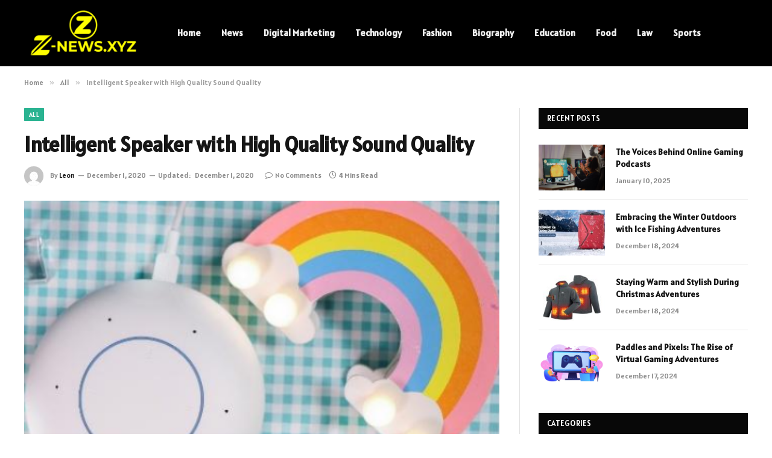

--- FILE ---
content_type: text/html; charset=UTF-8
request_url: https://www.z-news.xyz/intelligent-speaker-with-high-quality-sound-quality/
body_size: 12701
content:

<!DOCTYPE html>
<html lang="en-US" prefix="og: https://ogp.me/ns#" class="s-light site-s-light">

<head>

	<meta charset="UTF-8" />
	<meta name="viewport" content="width=device-width, initial-scale=1" />
	
<!-- Search Engine Optimization by Rank Math - https://rankmath.com/ -->
<title>Intelligent Speaker with High Quality Sound Quality - Zee News</title><link rel="preload" as="image" imagesrcset="https://www.z-news.xyz/wp-content/uploads/2020/12/Intelligent-Speaker-with-High-Quality-Sound-Quality.png" imagesizes="(max-width: 788px) 100vw, 788px" /><link rel="preload" as="font" href="https://www.z-news.xyz/wp-content/themes/smart-mag/css/icons/fonts/ts-icons.woff2?v2.8" type="font/woff2" crossorigin="anonymous" />
<meta name="description" content="The most frequently used scenes of speakers are for listening to music. The sound quality of many smart speaker products is not very good. Many only focus on"/>
<meta name="robots" content="follow, index, max-snippet:-1, max-video-preview:-1, max-image-preview:large"/>
<link rel="canonical" href="https://www.z-news.xyz/intelligent-speaker-with-high-quality-sound-quality/" />
<meta property="og:locale" content="en_US" />
<meta property="og:type" content="article" />
<meta property="og:title" content="Intelligent Speaker with High Quality Sound Quality - Zee News" />
<meta property="og:description" content="The most frequently used scenes of speakers are for listening to music. The sound quality of many smart speaker products is not very good. Many only focus on" />
<meta property="og:url" content="https://www.z-news.xyz/intelligent-speaker-with-high-quality-sound-quality/" />
<meta property="og:site_name" content="Zee News" />
<meta property="article:section" content="All" />
<meta property="og:updated_time" content="2020-12-01T01:31:01+06:00" />
<meta property="og:image" content="https://www.z-news.xyz/wp-content/uploads/2020/12/Intelligent-Speaker-with-High-Quality-Sound-Quality.png" />
<meta property="og:image:secure_url" content="https://www.z-news.xyz/wp-content/uploads/2020/12/Intelligent-Speaker-with-High-Quality-Sound-Quality.png" />
<meta property="og:image:width" content="439" />
<meta property="og:image:height" content="336" />
<meta property="og:image:alt" content="Intelligent Speaker with High Quality Sound Quality" />
<meta property="og:image:type" content="image/png" />
<meta property="article:published_time" content="2020-12-01T01:30:48+06:00" />
<meta property="article:modified_time" content="2020-12-01T01:31:01+06:00" />
<meta name="twitter:card" content="summary_large_image" />
<meta name="twitter:title" content="Intelligent Speaker with High Quality Sound Quality - Zee News" />
<meta name="twitter:description" content="The most frequently used scenes of speakers are for listening to music. The sound quality of many smart speaker products is not very good. Many only focus on" />
<meta name="twitter:image" content="https://www.z-news.xyz/wp-content/uploads/2020/12/Intelligent-Speaker-with-High-Quality-Sound-Quality.png" />
<meta name="twitter:label1" content="Written by" />
<meta name="twitter:data1" content="Leon" />
<meta name="twitter:label2" content="Time to read" />
<meta name="twitter:data2" content="3 minutes" />
<script type="application/ld+json" class="rank-math-schema">{"@context":"https://schema.org","@graph":[{"@type":["Person","Organization"],"@id":"https://www.z-news.xyz/#person","name":"Zee News"},{"@type":"WebSite","@id":"https://www.z-news.xyz/#website","url":"https://www.z-news.xyz","name":"Zee News","publisher":{"@id":"https://www.z-news.xyz/#person"},"inLanguage":"en-US"},{"@type":"ImageObject","@id":"https://www.z-news.xyz/wp-content/uploads/2020/12/Intelligent-Speaker-with-High-Quality-Sound-Quality.png","url":"https://www.z-news.xyz/wp-content/uploads/2020/12/Intelligent-Speaker-with-High-Quality-Sound-Quality.png","width":"439","height":"336","inLanguage":"en-US"},{"@type":"WebPage","@id":"https://www.z-news.xyz/intelligent-speaker-with-high-quality-sound-quality/#webpage","url":"https://www.z-news.xyz/intelligent-speaker-with-high-quality-sound-quality/","name":"Intelligent Speaker with High Quality Sound Quality - Zee News","datePublished":"2020-12-01T01:30:48+06:00","dateModified":"2020-12-01T01:31:01+06:00","isPartOf":{"@id":"https://www.z-news.xyz/#website"},"primaryImageOfPage":{"@id":"https://www.z-news.xyz/wp-content/uploads/2020/12/Intelligent-Speaker-with-High-Quality-Sound-Quality.png"},"inLanguage":"en-US"},{"@type":"Person","@id":"https://www.z-news.xyz/author/elijah/","name":"Leon","url":"https://www.z-news.xyz/author/elijah/","image":{"@type":"ImageObject","@id":"https://secure.gravatar.com/avatar/84703cd6d90037faf635ce4849f42edd?s=96&amp;d=mm&amp;r=g","url":"https://secure.gravatar.com/avatar/84703cd6d90037faf635ce4849f42edd?s=96&amp;d=mm&amp;r=g","caption":"Leon","inLanguage":"en-US"},"sameAs":["https://www.z-news.xyz/"]},{"@type":"BlogPosting","headline":"Intelligent Speaker with High Quality Sound Quality - Zee News","datePublished":"2020-12-01T01:30:48+06:00","dateModified":"2020-12-01T01:31:01+06:00","articleSection":"All","author":{"@id":"https://www.z-news.xyz/author/elijah/","name":"Leon"},"publisher":{"@id":"https://www.z-news.xyz/#person"},"description":"The most frequently used scenes of speakers are for listening to music. The sound quality of many smart speaker products is not very good. Many only focus on","name":"Intelligent Speaker with High Quality Sound Quality - Zee News","@id":"https://www.z-news.xyz/intelligent-speaker-with-high-quality-sound-quality/#richSnippet","isPartOf":{"@id":"https://www.z-news.xyz/intelligent-speaker-with-high-quality-sound-quality/#webpage"},"image":{"@id":"https://www.z-news.xyz/wp-content/uploads/2020/12/Intelligent-Speaker-with-High-Quality-Sound-Quality.png"},"inLanguage":"en-US","mainEntityOfPage":{"@id":"https://www.z-news.xyz/intelligent-speaker-with-high-quality-sound-quality/#webpage"}}]}</script>
<!-- /Rank Math WordPress SEO plugin -->

<link rel='dns-prefetch' href='//fonts.googleapis.com' />
<link rel="alternate" type="application/rss+xml" title="Zee News &raquo; Feed" href="https://www.z-news.xyz/feed/" />
<link rel="alternate" type="application/rss+xml" title="Zee News &raquo; Comments Feed" href="https://www.z-news.xyz/comments/feed/" />
<link rel="alternate" type="application/rss+xml" title="Zee News &raquo; Intelligent Speaker with High Quality Sound Quality Comments Feed" href="https://www.z-news.xyz/intelligent-speaker-with-high-quality-sound-quality/feed/" />
<script type="text/javascript">
window._wpemojiSettings = {"baseUrl":"https:\/\/s.w.org\/images\/core\/emoji\/14.0.0\/72x72\/","ext":".png","svgUrl":"https:\/\/s.w.org\/images\/core\/emoji\/14.0.0\/svg\/","svgExt":".svg","source":{"concatemoji":"https:\/\/www.z-news.xyz\/wp-includes\/js\/wp-emoji-release.min.js?ver=6.1.9"}};
/*! This file is auto-generated */
!function(e,a,t){var n,r,o,i=a.createElement("canvas"),p=i.getContext&&i.getContext("2d");function s(e,t){var a=String.fromCharCode,e=(p.clearRect(0,0,i.width,i.height),p.fillText(a.apply(this,e),0,0),i.toDataURL());return p.clearRect(0,0,i.width,i.height),p.fillText(a.apply(this,t),0,0),e===i.toDataURL()}function c(e){var t=a.createElement("script");t.src=e,t.defer=t.type="text/javascript",a.getElementsByTagName("head")[0].appendChild(t)}for(o=Array("flag","emoji"),t.supports={everything:!0,everythingExceptFlag:!0},r=0;r<o.length;r++)t.supports[o[r]]=function(e){if(p&&p.fillText)switch(p.textBaseline="top",p.font="600 32px Arial",e){case"flag":return s([127987,65039,8205,9895,65039],[127987,65039,8203,9895,65039])?!1:!s([55356,56826,55356,56819],[55356,56826,8203,55356,56819])&&!s([55356,57332,56128,56423,56128,56418,56128,56421,56128,56430,56128,56423,56128,56447],[55356,57332,8203,56128,56423,8203,56128,56418,8203,56128,56421,8203,56128,56430,8203,56128,56423,8203,56128,56447]);case"emoji":return!s([129777,127995,8205,129778,127999],[129777,127995,8203,129778,127999])}return!1}(o[r]),t.supports.everything=t.supports.everything&&t.supports[o[r]],"flag"!==o[r]&&(t.supports.everythingExceptFlag=t.supports.everythingExceptFlag&&t.supports[o[r]]);t.supports.everythingExceptFlag=t.supports.everythingExceptFlag&&!t.supports.flag,t.DOMReady=!1,t.readyCallback=function(){t.DOMReady=!0},t.supports.everything||(n=function(){t.readyCallback()},a.addEventListener?(a.addEventListener("DOMContentLoaded",n,!1),e.addEventListener("load",n,!1)):(e.attachEvent("onload",n),a.attachEvent("onreadystatechange",function(){"complete"===a.readyState&&t.readyCallback()})),(e=t.source||{}).concatemoji?c(e.concatemoji):e.wpemoji&&e.twemoji&&(c(e.twemoji),c(e.wpemoji)))}(window,document,window._wpemojiSettings);
</script>
<style type="text/css">
img.wp-smiley,
img.emoji {
	display: inline !important;
	border: none !important;
	box-shadow: none !important;
	height: 1em !important;
	width: 1em !important;
	margin: 0 0.07em !important;
	vertical-align: -0.1em !important;
	background: none !important;
	padding: 0 !important;
}
</style>
	<link rel='stylesheet' id='wp-block-library-css' href='https://www.z-news.xyz/wp-includes/css/dist/block-library/style.min.css?ver=6.1.9' type='text/css' media='all' />
<style id='rank-math-toc-block-style-inline-css' type='text/css'>
.wp-block-rank-math-toc-block nav ol{counter-reset:item}.wp-block-rank-math-toc-block nav ol li{display:block}.wp-block-rank-math-toc-block nav ol li:before{content:counters(item, ".") ". ";counter-increment:item}

</style>
<link rel='stylesheet' id='classic-theme-styles-css' href='https://www.z-news.xyz/wp-includes/css/classic-themes.min.css?ver=1' type='text/css' media='all' />
<style id='global-styles-inline-css' type='text/css'>
body{--wp--preset--color--black: #000000;--wp--preset--color--cyan-bluish-gray: #abb8c3;--wp--preset--color--white: #ffffff;--wp--preset--color--pale-pink: #f78da7;--wp--preset--color--vivid-red: #cf2e2e;--wp--preset--color--luminous-vivid-orange: #ff6900;--wp--preset--color--luminous-vivid-amber: #fcb900;--wp--preset--color--light-green-cyan: #7bdcb5;--wp--preset--color--vivid-green-cyan: #00d084;--wp--preset--color--pale-cyan-blue: #8ed1fc;--wp--preset--color--vivid-cyan-blue: #0693e3;--wp--preset--color--vivid-purple: #9b51e0;--wp--preset--gradient--vivid-cyan-blue-to-vivid-purple: linear-gradient(135deg,rgba(6,147,227,1) 0%,rgb(155,81,224) 100%);--wp--preset--gradient--light-green-cyan-to-vivid-green-cyan: linear-gradient(135deg,rgb(122,220,180) 0%,rgb(0,208,130) 100%);--wp--preset--gradient--luminous-vivid-amber-to-luminous-vivid-orange: linear-gradient(135deg,rgba(252,185,0,1) 0%,rgba(255,105,0,1) 100%);--wp--preset--gradient--luminous-vivid-orange-to-vivid-red: linear-gradient(135deg,rgba(255,105,0,1) 0%,rgb(207,46,46) 100%);--wp--preset--gradient--very-light-gray-to-cyan-bluish-gray: linear-gradient(135deg,rgb(238,238,238) 0%,rgb(169,184,195) 100%);--wp--preset--gradient--cool-to-warm-spectrum: linear-gradient(135deg,rgb(74,234,220) 0%,rgb(151,120,209) 20%,rgb(207,42,186) 40%,rgb(238,44,130) 60%,rgb(251,105,98) 80%,rgb(254,248,76) 100%);--wp--preset--gradient--blush-light-purple: linear-gradient(135deg,rgb(255,206,236) 0%,rgb(152,150,240) 100%);--wp--preset--gradient--blush-bordeaux: linear-gradient(135deg,rgb(254,205,165) 0%,rgb(254,45,45) 50%,rgb(107,0,62) 100%);--wp--preset--gradient--luminous-dusk: linear-gradient(135deg,rgb(255,203,112) 0%,rgb(199,81,192) 50%,rgb(65,88,208) 100%);--wp--preset--gradient--pale-ocean: linear-gradient(135deg,rgb(255,245,203) 0%,rgb(182,227,212) 50%,rgb(51,167,181) 100%);--wp--preset--gradient--electric-grass: linear-gradient(135deg,rgb(202,248,128) 0%,rgb(113,206,126) 100%);--wp--preset--gradient--midnight: linear-gradient(135deg,rgb(2,3,129) 0%,rgb(40,116,252) 100%);--wp--preset--duotone--dark-grayscale: url('#wp-duotone-dark-grayscale');--wp--preset--duotone--grayscale: url('#wp-duotone-grayscale');--wp--preset--duotone--purple-yellow: url('#wp-duotone-purple-yellow');--wp--preset--duotone--blue-red: url('#wp-duotone-blue-red');--wp--preset--duotone--midnight: url('#wp-duotone-midnight');--wp--preset--duotone--magenta-yellow: url('#wp-duotone-magenta-yellow');--wp--preset--duotone--purple-green: url('#wp-duotone-purple-green');--wp--preset--duotone--blue-orange: url('#wp-duotone-blue-orange');--wp--preset--font-size--small: 13px;--wp--preset--font-size--medium: 20px;--wp--preset--font-size--large: 36px;--wp--preset--font-size--x-large: 42px;--wp--preset--spacing--20: 0.44rem;--wp--preset--spacing--30: 0.67rem;--wp--preset--spacing--40: 1rem;--wp--preset--spacing--50: 1.5rem;--wp--preset--spacing--60: 2.25rem;--wp--preset--spacing--70: 3.38rem;--wp--preset--spacing--80: 5.06rem;}:where(.is-layout-flex){gap: 0.5em;}body .is-layout-flow > .alignleft{float: left;margin-inline-start: 0;margin-inline-end: 2em;}body .is-layout-flow > .alignright{float: right;margin-inline-start: 2em;margin-inline-end: 0;}body .is-layout-flow > .aligncenter{margin-left: auto !important;margin-right: auto !important;}body .is-layout-constrained > .alignleft{float: left;margin-inline-start: 0;margin-inline-end: 2em;}body .is-layout-constrained > .alignright{float: right;margin-inline-start: 2em;margin-inline-end: 0;}body .is-layout-constrained > .aligncenter{margin-left: auto !important;margin-right: auto !important;}body .is-layout-constrained > :where(:not(.alignleft):not(.alignright):not(.alignfull)){max-width: var(--wp--style--global--content-size);margin-left: auto !important;margin-right: auto !important;}body .is-layout-constrained > .alignwide{max-width: var(--wp--style--global--wide-size);}body .is-layout-flex{display: flex;}body .is-layout-flex{flex-wrap: wrap;align-items: center;}body .is-layout-flex > *{margin: 0;}:where(.wp-block-columns.is-layout-flex){gap: 2em;}.has-black-color{color: var(--wp--preset--color--black) !important;}.has-cyan-bluish-gray-color{color: var(--wp--preset--color--cyan-bluish-gray) !important;}.has-white-color{color: var(--wp--preset--color--white) !important;}.has-pale-pink-color{color: var(--wp--preset--color--pale-pink) !important;}.has-vivid-red-color{color: var(--wp--preset--color--vivid-red) !important;}.has-luminous-vivid-orange-color{color: var(--wp--preset--color--luminous-vivid-orange) !important;}.has-luminous-vivid-amber-color{color: var(--wp--preset--color--luminous-vivid-amber) !important;}.has-light-green-cyan-color{color: var(--wp--preset--color--light-green-cyan) !important;}.has-vivid-green-cyan-color{color: var(--wp--preset--color--vivid-green-cyan) !important;}.has-pale-cyan-blue-color{color: var(--wp--preset--color--pale-cyan-blue) !important;}.has-vivid-cyan-blue-color{color: var(--wp--preset--color--vivid-cyan-blue) !important;}.has-vivid-purple-color{color: var(--wp--preset--color--vivid-purple) !important;}.has-black-background-color{background-color: var(--wp--preset--color--black) !important;}.has-cyan-bluish-gray-background-color{background-color: var(--wp--preset--color--cyan-bluish-gray) !important;}.has-white-background-color{background-color: var(--wp--preset--color--white) !important;}.has-pale-pink-background-color{background-color: var(--wp--preset--color--pale-pink) !important;}.has-vivid-red-background-color{background-color: var(--wp--preset--color--vivid-red) !important;}.has-luminous-vivid-orange-background-color{background-color: var(--wp--preset--color--luminous-vivid-orange) !important;}.has-luminous-vivid-amber-background-color{background-color: var(--wp--preset--color--luminous-vivid-amber) !important;}.has-light-green-cyan-background-color{background-color: var(--wp--preset--color--light-green-cyan) !important;}.has-vivid-green-cyan-background-color{background-color: var(--wp--preset--color--vivid-green-cyan) !important;}.has-pale-cyan-blue-background-color{background-color: var(--wp--preset--color--pale-cyan-blue) !important;}.has-vivid-cyan-blue-background-color{background-color: var(--wp--preset--color--vivid-cyan-blue) !important;}.has-vivid-purple-background-color{background-color: var(--wp--preset--color--vivid-purple) !important;}.has-black-border-color{border-color: var(--wp--preset--color--black) !important;}.has-cyan-bluish-gray-border-color{border-color: var(--wp--preset--color--cyan-bluish-gray) !important;}.has-white-border-color{border-color: var(--wp--preset--color--white) !important;}.has-pale-pink-border-color{border-color: var(--wp--preset--color--pale-pink) !important;}.has-vivid-red-border-color{border-color: var(--wp--preset--color--vivid-red) !important;}.has-luminous-vivid-orange-border-color{border-color: var(--wp--preset--color--luminous-vivid-orange) !important;}.has-luminous-vivid-amber-border-color{border-color: var(--wp--preset--color--luminous-vivid-amber) !important;}.has-light-green-cyan-border-color{border-color: var(--wp--preset--color--light-green-cyan) !important;}.has-vivid-green-cyan-border-color{border-color: var(--wp--preset--color--vivid-green-cyan) !important;}.has-pale-cyan-blue-border-color{border-color: var(--wp--preset--color--pale-cyan-blue) !important;}.has-vivid-cyan-blue-border-color{border-color: var(--wp--preset--color--vivid-cyan-blue) !important;}.has-vivid-purple-border-color{border-color: var(--wp--preset--color--vivid-purple) !important;}.has-vivid-cyan-blue-to-vivid-purple-gradient-background{background: var(--wp--preset--gradient--vivid-cyan-blue-to-vivid-purple) !important;}.has-light-green-cyan-to-vivid-green-cyan-gradient-background{background: var(--wp--preset--gradient--light-green-cyan-to-vivid-green-cyan) !important;}.has-luminous-vivid-amber-to-luminous-vivid-orange-gradient-background{background: var(--wp--preset--gradient--luminous-vivid-amber-to-luminous-vivid-orange) !important;}.has-luminous-vivid-orange-to-vivid-red-gradient-background{background: var(--wp--preset--gradient--luminous-vivid-orange-to-vivid-red) !important;}.has-very-light-gray-to-cyan-bluish-gray-gradient-background{background: var(--wp--preset--gradient--very-light-gray-to-cyan-bluish-gray) !important;}.has-cool-to-warm-spectrum-gradient-background{background: var(--wp--preset--gradient--cool-to-warm-spectrum) !important;}.has-blush-light-purple-gradient-background{background: var(--wp--preset--gradient--blush-light-purple) !important;}.has-blush-bordeaux-gradient-background{background: var(--wp--preset--gradient--blush-bordeaux) !important;}.has-luminous-dusk-gradient-background{background: var(--wp--preset--gradient--luminous-dusk) !important;}.has-pale-ocean-gradient-background{background: var(--wp--preset--gradient--pale-ocean) !important;}.has-electric-grass-gradient-background{background: var(--wp--preset--gradient--electric-grass) !important;}.has-midnight-gradient-background{background: var(--wp--preset--gradient--midnight) !important;}.has-small-font-size{font-size: var(--wp--preset--font-size--small) !important;}.has-medium-font-size{font-size: var(--wp--preset--font-size--medium) !important;}.has-large-font-size{font-size: var(--wp--preset--font-size--large) !important;}.has-x-large-font-size{font-size: var(--wp--preset--font-size--x-large) !important;}
.wp-block-navigation a:where(:not(.wp-element-button)){color: inherit;}
:where(.wp-block-columns.is-layout-flex){gap: 2em;}
.wp-block-pullquote{font-size: 1.5em;line-height: 1.6;}
</style>
<link rel='stylesheet' id='smartmag-core-css' href='https://www.z-news.xyz/wp-content/themes/smart-mag/style.css?ver=9.5.0' type='text/css' media='all' />
<style id='smartmag-core-inline-css' type='text/css'>
:root { --text-font: "Alatsi", system-ui, -apple-system, "Segoe UI", Arial, sans-serif;
--body-font: "Alatsi", system-ui, -apple-system, "Segoe UI", Arial, sans-serif;
--ui-font: "Alatsi", system-ui, -apple-system, "Segoe UI", Arial, sans-serif;
--title-font: "Alatsi", system-ui, -apple-system, "Segoe UI", Arial, sans-serif;
--h-font: "Alatsi", system-ui, -apple-system, "Segoe UI", Arial, sans-serif;
--tertiary-font: "Alatsi", system-ui, -apple-system, "Segoe UI", Arial, sans-serif;
--title-font: "Alatsi", system-ui, -apple-system, "Segoe UI", Arial, sans-serif;
--h-font: "Alatsi", system-ui, -apple-system, "Segoe UI", Arial, sans-serif; }
.lower-footer { color: #ffffff; }


</style>
<link rel='stylesheet' id='smartmag-magnific-popup-css' href='https://www.z-news.xyz/wp-content/themes/smart-mag/css/lightbox.css?ver=9.5.0' type='text/css' media='all' />
<link rel='stylesheet' id='smartmag-icons-css' href='https://www.z-news.xyz/wp-content/themes/smart-mag/css/icons/icons.css?ver=9.5.0' type='text/css' media='all' />
<link rel='stylesheet' id='smartmag-gfonts-custom-css' href='https://fonts.googleapis.com/css?family=Alatsi%3A400%2C500%2C600%2C700' type='text/css' media='all' />
<script type='text/javascript' src='https://www.z-news.xyz/wp-includes/js/jquery/jquery.min.js?ver=3.6.1' id='jquery-core-js'></script>
<script type='text/javascript' src='https://www.z-news.xyz/wp-includes/js/jquery/jquery-migrate.min.js?ver=3.3.2' id='jquery-migrate-js'></script>
<link rel="https://api.w.org/" href="https://www.z-news.xyz/wp-json/" /><link rel="alternate" type="application/json" href="https://www.z-news.xyz/wp-json/wp/v2/posts/1816" /><link rel="EditURI" type="application/rsd+xml" title="RSD" href="https://www.z-news.xyz/xmlrpc.php?rsd" />
<link rel="wlwmanifest" type="application/wlwmanifest+xml" href="https://www.z-news.xyz/wp-includes/wlwmanifest.xml" />
<meta name="generator" content="WordPress 6.1.9" />
<link rel='shortlink' href='https://www.z-news.xyz/?p=1816' />
<link rel="alternate" type="application/json+oembed" href="https://www.z-news.xyz/wp-json/oembed/1.0/embed?url=https%3A%2F%2Fwww.z-news.xyz%2Fintelligent-speaker-with-high-quality-sound-quality%2F" />
<link rel="alternate" type="text/xml+oembed" href="https://www.z-news.xyz/wp-json/oembed/1.0/embed?url=https%3A%2F%2Fwww.z-news.xyz%2Fintelligent-speaker-with-high-quality-sound-quality%2F&#038;format=xml" />

		<script>
		var BunyadSchemeKey = 'bunyad-scheme';
		(() => {
			const d = document.documentElement;
			const c = d.classList;
			var scheme = localStorage.getItem(BunyadSchemeKey);
			
			if (scheme) {
				d.dataset.origClass = c;
				scheme === 'dark' ? c.remove('s-light', 'site-s-light') : c.remove('s-dark', 'site-s-dark');
				c.add('site-s-' + scheme, 's-' + scheme);
			}
		})();
		</script>
		<meta name="generator" content="Elementor 3.23.3; features: e_optimized_css_loading, e_font_icon_svg, additional_custom_breakpoints, e_lazyload; settings: css_print_method-external, google_font-enabled, font_display-swap">
			<style>
				.e-con.e-parent:nth-of-type(n+4):not(.e-lazyloaded):not(.e-no-lazyload),
				.e-con.e-parent:nth-of-type(n+4):not(.e-lazyloaded):not(.e-no-lazyload) * {
					background-image: none !important;
				}
				@media screen and (max-height: 1024px) {
					.e-con.e-parent:nth-of-type(n+3):not(.e-lazyloaded):not(.e-no-lazyload),
					.e-con.e-parent:nth-of-type(n+3):not(.e-lazyloaded):not(.e-no-lazyload) * {
						background-image: none !important;
					}
				}
				@media screen and (max-height: 640px) {
					.e-con.e-parent:nth-of-type(n+2):not(.e-lazyloaded):not(.e-no-lazyload),
					.e-con.e-parent:nth-of-type(n+2):not(.e-lazyloaded):not(.e-no-lazyload) * {
						background-image: none !important;
					}
				}
			</style>
			<link rel="icon" href="https://www.z-news.xyz/wp-content/uploads/2024/03/cropped-znews.xyz_-32x32.png" sizes="32x32" />
<link rel="icon" href="https://www.z-news.xyz/wp-content/uploads/2024/03/cropped-znews.xyz_-192x192.png" sizes="192x192" />
<link rel="apple-touch-icon" href="https://www.z-news.xyz/wp-content/uploads/2024/03/cropped-znews.xyz_-180x180.png" />
<meta name="msapplication-TileImage" content="https://www.z-news.xyz/wp-content/uploads/2024/03/cropped-znews.xyz_-270x270.png" />


</head>

<body class="post-template-default single single-post postid-1816 single-format-standard right-sidebar post-layout-modern post-cat-246 has-lb has-lb-sm has-sb-sep layout-normal elementor-default elementor-kit-22611">

<svg xmlns="http://www.w3.org/2000/svg" viewBox="0 0 0 0" width="0" height="0" focusable="false" role="none" style="visibility: hidden; position: absolute; left: -9999px; overflow: hidden;" ><defs><filter id="wp-duotone-dark-grayscale"><feColorMatrix color-interpolation-filters="sRGB" type="matrix" values=" .299 .587 .114 0 0 .299 .587 .114 0 0 .299 .587 .114 0 0 .299 .587 .114 0 0 " /><feComponentTransfer color-interpolation-filters="sRGB" ><feFuncR type="table" tableValues="0 0.49803921568627" /><feFuncG type="table" tableValues="0 0.49803921568627" /><feFuncB type="table" tableValues="0 0.49803921568627" /><feFuncA type="table" tableValues="1 1" /></feComponentTransfer><feComposite in2="SourceGraphic" operator="in" /></filter></defs></svg><svg xmlns="http://www.w3.org/2000/svg" viewBox="0 0 0 0" width="0" height="0" focusable="false" role="none" style="visibility: hidden; position: absolute; left: -9999px; overflow: hidden;" ><defs><filter id="wp-duotone-grayscale"><feColorMatrix color-interpolation-filters="sRGB" type="matrix" values=" .299 .587 .114 0 0 .299 .587 .114 0 0 .299 .587 .114 0 0 .299 .587 .114 0 0 " /><feComponentTransfer color-interpolation-filters="sRGB" ><feFuncR type="table" tableValues="0 1" /><feFuncG type="table" tableValues="0 1" /><feFuncB type="table" tableValues="0 1" /><feFuncA type="table" tableValues="1 1" /></feComponentTransfer><feComposite in2="SourceGraphic" operator="in" /></filter></defs></svg><svg xmlns="http://www.w3.org/2000/svg" viewBox="0 0 0 0" width="0" height="0" focusable="false" role="none" style="visibility: hidden; position: absolute; left: -9999px; overflow: hidden;" ><defs><filter id="wp-duotone-purple-yellow"><feColorMatrix color-interpolation-filters="sRGB" type="matrix" values=" .299 .587 .114 0 0 .299 .587 .114 0 0 .299 .587 .114 0 0 .299 .587 .114 0 0 " /><feComponentTransfer color-interpolation-filters="sRGB" ><feFuncR type="table" tableValues="0.54901960784314 0.98823529411765" /><feFuncG type="table" tableValues="0 1" /><feFuncB type="table" tableValues="0.71764705882353 0.25490196078431" /><feFuncA type="table" tableValues="1 1" /></feComponentTransfer><feComposite in2="SourceGraphic" operator="in" /></filter></defs></svg><svg xmlns="http://www.w3.org/2000/svg" viewBox="0 0 0 0" width="0" height="0" focusable="false" role="none" style="visibility: hidden; position: absolute; left: -9999px; overflow: hidden;" ><defs><filter id="wp-duotone-blue-red"><feColorMatrix color-interpolation-filters="sRGB" type="matrix" values=" .299 .587 .114 0 0 .299 .587 .114 0 0 .299 .587 .114 0 0 .299 .587 .114 0 0 " /><feComponentTransfer color-interpolation-filters="sRGB" ><feFuncR type="table" tableValues="0 1" /><feFuncG type="table" tableValues="0 0.27843137254902" /><feFuncB type="table" tableValues="0.5921568627451 0.27843137254902" /><feFuncA type="table" tableValues="1 1" /></feComponentTransfer><feComposite in2="SourceGraphic" operator="in" /></filter></defs></svg><svg xmlns="http://www.w3.org/2000/svg" viewBox="0 0 0 0" width="0" height="0" focusable="false" role="none" style="visibility: hidden; position: absolute; left: -9999px; overflow: hidden;" ><defs><filter id="wp-duotone-midnight"><feColorMatrix color-interpolation-filters="sRGB" type="matrix" values=" .299 .587 .114 0 0 .299 .587 .114 0 0 .299 .587 .114 0 0 .299 .587 .114 0 0 " /><feComponentTransfer color-interpolation-filters="sRGB" ><feFuncR type="table" tableValues="0 0" /><feFuncG type="table" tableValues="0 0.64705882352941" /><feFuncB type="table" tableValues="0 1" /><feFuncA type="table" tableValues="1 1" /></feComponentTransfer><feComposite in2="SourceGraphic" operator="in" /></filter></defs></svg><svg xmlns="http://www.w3.org/2000/svg" viewBox="0 0 0 0" width="0" height="0" focusable="false" role="none" style="visibility: hidden; position: absolute; left: -9999px; overflow: hidden;" ><defs><filter id="wp-duotone-magenta-yellow"><feColorMatrix color-interpolation-filters="sRGB" type="matrix" values=" .299 .587 .114 0 0 .299 .587 .114 0 0 .299 .587 .114 0 0 .299 .587 .114 0 0 " /><feComponentTransfer color-interpolation-filters="sRGB" ><feFuncR type="table" tableValues="0.78039215686275 1" /><feFuncG type="table" tableValues="0 0.94901960784314" /><feFuncB type="table" tableValues="0.35294117647059 0.47058823529412" /><feFuncA type="table" tableValues="1 1" /></feComponentTransfer><feComposite in2="SourceGraphic" operator="in" /></filter></defs></svg><svg xmlns="http://www.w3.org/2000/svg" viewBox="0 0 0 0" width="0" height="0" focusable="false" role="none" style="visibility: hidden; position: absolute; left: -9999px; overflow: hidden;" ><defs><filter id="wp-duotone-purple-green"><feColorMatrix color-interpolation-filters="sRGB" type="matrix" values=" .299 .587 .114 0 0 .299 .587 .114 0 0 .299 .587 .114 0 0 .299 .587 .114 0 0 " /><feComponentTransfer color-interpolation-filters="sRGB" ><feFuncR type="table" tableValues="0.65098039215686 0.40392156862745" /><feFuncG type="table" tableValues="0 1" /><feFuncB type="table" tableValues="0.44705882352941 0.4" /><feFuncA type="table" tableValues="1 1" /></feComponentTransfer><feComposite in2="SourceGraphic" operator="in" /></filter></defs></svg><svg xmlns="http://www.w3.org/2000/svg" viewBox="0 0 0 0" width="0" height="0" focusable="false" role="none" style="visibility: hidden; position: absolute; left: -9999px; overflow: hidden;" ><defs><filter id="wp-duotone-blue-orange"><feColorMatrix color-interpolation-filters="sRGB" type="matrix" values=" .299 .587 .114 0 0 .299 .587 .114 0 0 .299 .587 .114 0 0 .299 .587 .114 0 0 " /><feComponentTransfer color-interpolation-filters="sRGB" ><feFuncR type="table" tableValues="0.098039215686275 1" /><feFuncG type="table" tableValues="0 0.66274509803922" /><feFuncB type="table" tableValues="0.84705882352941 0.41960784313725" /><feFuncA type="table" tableValues="1 1" /></feComponentTransfer><feComposite in2="SourceGraphic" operator="in" /></filter></defs></svg>

<div class="main-wrap">

	
<div class="off-canvas-backdrop"></div>
<div class="mobile-menu-container off-canvas s-dark hide-menu-lg" id="off-canvas">

	<div class="off-canvas-head">
		<a href="#" class="close">
			<span class="visuallyhidden">Close Menu</span>
			<i class="tsi tsi-times"></i>
		</a>

		<div class="ts-logo">
			<img class="logo-mobile logo-image" src="https://www.z-news.xyz/wp-content/uploads/2024/03/znews.xyz_.png" width="101" height="48" alt="Zee News"/>		</div>
	</div>

	<div class="off-canvas-content">

					<ul class="mobile-menu"></ul>
		
		
		
		<div class="spc-social-block spc-social spc-social-b smart-head-social">
		
			
				<a href="#" class="link service s-facebook" target="_blank" rel="nofollow noopener">
					<i class="icon tsi tsi-facebook"></i>					<span class="visuallyhidden">Facebook</span>
				</a>
									
			
				<a href="#" class="link service s-twitter" target="_blank" rel="nofollow noopener">
					<i class="icon tsi tsi-twitter"></i>					<span class="visuallyhidden">X (Twitter)</span>
				</a>
									
			
				<a href="#" class="link service s-instagram" target="_blank" rel="nofollow noopener">
					<i class="icon tsi tsi-instagram"></i>					<span class="visuallyhidden">Instagram</span>
				</a>
									
			
		</div>

		
	</div>

</div>
<div class="smart-head smart-head-a smart-head-main" id="smart-head" data-sticky="auto" data-sticky-type="smart" data-sticky-full>
	
	<div class="smart-head-row smart-head-mid s-dark smart-head-row-full">

		<div class="inner wrap">

							
				<div class="items items-left ">
					<a href="https://www.z-news.xyz/" title="Zee News" rel="home" class="logo-link ts-logo logo-is-image">
		<span>
			
				
					<img src="https://www.z-news.xyz/wp-content/uploads/2024/03/znews.xyz_.png" class="logo-image" alt="Zee News" width="202" height="96"/>
									 
					</span>
	</a>	<div class="nav-wrap">
		<nav class="navigation navigation-main nav-hov-a">
			<ul id="menu-homes" class="menu"><li id="menu-item-22645" class="menu-item menu-item-type-custom menu-item-object-custom menu-item-home menu-item-22645"><a href="https://www.z-news.xyz/">Home</a></li>
<li id="menu-item-22647" class="menu-item menu-item-type-taxonomy menu-item-object-category menu-cat-5 menu-item-22647"><a href="https://www.z-news.xyz/category/news/">News</a></li>
<li id="menu-item-22646" class="menu-item menu-item-type-taxonomy menu-item-object-category menu-cat-216 menu-item-22646"><a href="https://www.z-news.xyz/category/digital-marketing/">Digital Marketing</a></li>
<li id="menu-item-22648" class="menu-item menu-item-type-taxonomy menu-item-object-category menu-cat-234 menu-item-22648"><a href="https://www.z-news.xyz/category/technology/">Technology</a></li>
<li id="menu-item-22649" class="menu-item menu-item-type-taxonomy menu-item-object-category menu-cat-6313 menu-item-22649"><a href="https://www.z-news.xyz/category/fashion/">Fashion</a></li>
<li id="menu-item-22650" class="menu-item menu-item-type-taxonomy menu-item-object-category menu-cat-11 menu-item-22650"><a href="https://www.z-news.xyz/category/biography/">Biography</a></li>
<li id="menu-item-22651" class="menu-item menu-item-type-taxonomy menu-item-object-category menu-cat-233 menu-item-22651"><a href="https://www.z-news.xyz/category/education/">Education</a></li>
<li id="menu-item-22652" class="menu-item menu-item-type-taxonomy menu-item-object-category menu-cat-57 menu-item-22652"><a href="https://www.z-news.xyz/category/health/food/">Food</a></li>
<li id="menu-item-22653" class="menu-item menu-item-type-taxonomy menu-item-object-category menu-cat-109 menu-item-22653"><a href="https://www.z-news.xyz/category/law/">Law</a></li>
<li id="menu-item-22654" class="menu-item menu-item-type-taxonomy menu-item-object-category menu-cat-2 menu-item-22654"><a href="https://www.z-news.xyz/category/sports/">Sports</a></li>
</ul>		</nav>
	</div>
				</div>

							
				<div class="items items-center empty">
								</div>

							
				<div class="items items-right empty">
								</div>

						
		</div>
	</div>

	</div>
<div class="smart-head smart-head-a smart-head-mobile" id="smart-head-mobile" data-sticky="mid" data-sticky-type="smart" data-sticky-full>
	
	<div class="smart-head-row smart-head-mid smart-head-row-3 s-dark smart-head-row-full">

		<div class="inner wrap">

							
				<div class="items items-left ">
				
<button class="offcanvas-toggle has-icon" type="button" aria-label="Menu">
	<span class="hamburger-icon hamburger-icon-a">
		<span class="inner"></span>
	</span>
</button>				</div>

							
				<div class="items items-center ">
					<a href="https://www.z-news.xyz/" title="Zee News" rel="home" class="logo-link ts-logo logo-is-image">
		<span>
			
									<img class="logo-mobile logo-image" src="https://www.z-news.xyz/wp-content/uploads/2024/03/znews.xyz_.png" width="101" height="48" alt="Zee News"/>									 
					</span>
	</a>				</div>

							
				<div class="items items-right empty">
								</div>

						
		</div>
	</div>

	</div>
<nav class="breadcrumbs is-full-width breadcrumbs-a" id="breadcrumb"><div class="inner ts-contain "><span><a href="https://www.z-news.xyz/"><span>Home</span></a></span><span class="delim">&raquo;</span><span><a href="https://www.z-news.xyz/category/all/"><span>All</span></a></span><span class="delim">&raquo;</span><span class="current">Intelligent Speaker with High Quality Sound Quality</span></div></nav>
<div class="main ts-contain cf right-sidebar">
	
		

<div class="ts-row">
	<div class="col-8 main-content s-post-contain">

					<div class="the-post-header s-head-modern s-head-modern-a">
	<div class="post-meta post-meta-a post-meta-left post-meta-single has-below"><div class="post-meta-items meta-above"><span class="meta-item cat-labels">
						
						<a href="https://www.z-news.xyz/category/all/" class="category term-color-246" rel="category">All</a>
					</span>
					</div><h1 class="is-title post-title">Intelligent Speaker with High Quality Sound Quality</h1><div class="post-meta-items meta-below has-author-img"><span class="meta-item post-author has-img"><img alt='Leon' src='https://secure.gravatar.com/avatar/84703cd6d90037faf635ce4849f42edd?s=32&#038;d=mm&#038;r=g' srcset='https://secure.gravatar.com/avatar/84703cd6d90037faf635ce4849f42edd?s=64&#038;d=mm&#038;r=g 2x' class='avatar avatar-32 photo' height='32' width='32' decoding='async'/><span class="by">By</span> <a href="https://www.z-news.xyz/author/elijah/" title="Posts by Leon" rel="author">Leon</a></span><span class="meta-item date"><time class="post-date" datetime="2020-12-01T01:30:48+06:00">December 1, 2020</time></span><span class="meta-item has-next-icon date-modified"><span class="updated-on">Updated:</span><time class="post-date" datetime="2020-12-01T01:31:01+06:00">December 1, 2020</time></span><span class="has-next-icon meta-item comments has-icon"><a href="https://www.z-news.xyz/intelligent-speaker-with-high-quality-sound-quality/#respond"><i class="tsi tsi-comment-o"></i>No Comments</a></span><span class="meta-item read-time has-icon"><i class="tsi tsi-clock"></i>4 Mins Read</span></div></div>	
	
</div>		
					<div class="single-featured">	
	<div class="featured">
				
			<a href="https://www.z-news.xyz/wp-content/uploads/2020/12/Intelligent-Speaker-with-High-Quality-Sound-Quality.png" class="image-link media-ratio ar-bunyad-main" title="Intelligent Speaker with High Quality Sound Quality"><img fetchpriority="high" width="788" height="515" src="https://www.z-news.xyz/wp-content/uploads/2020/12/Intelligent-Speaker-with-High-Quality-Sound-Quality.png" class="attachment-bunyad-main size-bunyad-main no-lazy skip-lazy wp-post-image" alt="" decoding="async" sizes="(max-width: 788px) 100vw, 788px" title="Intelligent Speaker with High Quality Sound Quality" /></a>		
						
			</div>

	</div>
		
		<div class="the-post s-post-modern">

			<article id="post-1816" class="post-1816 post type-post status-publish format-standard has-post-thumbnail category-all">
				
<div class="post-content-wrap">
	
	<div class="post-content cf entry-content content-spacious">

		
				
		<p><span style="font-weight: 400;">The most frequently used scenes of speakers are for listening to music. The sound quality of many smart speaker products is not very good. Many only focus on functional development. Many prices are a bit inflated. Several smart speakers produced by HONOR have been well received. For example, the</span> <a href="https://www.hihonor.com/unitedkingdom/product/honor-mini-speaker/" target="_blank" rel="noopener"><span style="font-weight: 400;">price of HONOR Mini Speaker</span></a> <span style="font-weight: 400;">is appropriate. The YOYO smart speaker to be introduced is HONOR&#8217;s cost-effective product. </span></p>
<p><span style="font-weight: 400;">HONOR YOYO Smart Speaker uses 2-inch 3W full-frequency speaker. The horn makes a sound down and then makes a sound by the four openings at the bottom. It can achieve 360-degree playback. It can alleviate vibration and distortion. The software matches with HUAWEI Histen acoustic algorithm. This is to make bass more vigorous and natural. </span></p>
<p><span style="font-weight: 400;">In the comparison test, the sound is gradually entering and gradually exiting. It will not turn up the volume in an instant. </span></p>
<p><span style="font-weight: 400;">In terms of volume, it is obvious that this smart speaker makes more noise. When playing music with more low frequencies, the sound of YOYO smart speaker is vigorous and powerful. There is no feeling of turbidity. When playing pop songs, YOYO Smart Speaker can restore the sound well. It sounds clear. When playing high-frequency and rich music, the sound is loud and clear. There is no broken sound due to the high loudness. </span></p>
<p><span style="font-weight: 400;">This smart sound box brings high-quality sound effects. This is through the cooperation of hardware configuration, structural design, etc. It meets the daily sound box release requirements of users. Users can play a favorite song with YOYO smart speaker voice on a quiet night or morning. It must be a good experience. Among the smart speakers with the same price, the sound quality of HONOR YOYO smart speaker is the best. </span></p>
<p><span style="font-weight: 400;">As an smart speaker, intelligence is its important quality. In AI intelligence, HONOR YOYO smart speaker is not disappointing either. </span></p>
<p><span style="font-weight: 400;">In the process of normal use, you can wake up by saying &#8220;Hello YOYO&#8221;. Saying the corresponding instructions YOYO within 8 seconds after waking up. This can help us do many interesting things. For example, chatting with us, playing music, setting alarm clock, reminding the weather, etc. </span></p>
<p><img loading="lazy" decoding="async" class="wp-image-1818 size-full aligncenter" src="https://www.z-news.xyz/wp-content/uploads/2020/12/Intelligent-Speaker-with-High-Quality-Sound-Quality1.png" alt="" width="264" height="222" /></p>
<p><span style="font-weight: 400;">YOYO Smart Speaker Supports Smart Phone Function. There is no need to insert a card into the phone, free of phone charges. Only after accessing WiFi network can a variety of call modes such be realized. The modes include sound box dialing mobile phone, sound box dialing sound box, mobile phone dialing sound box, etc.</span></p>
<p><span style="font-weight: 400;">After adding the contact&#8217;s mobile phone number, you can call the person by saying &#8220;I want to call XX&#8221; to the HONOR YOYO smart speaker. You can dictate the phone number. </span></p>
<p><span style="font-weight: 400;">In the mobile phone APP, each HONOR YOYO smart speaker can generate its own two-dimensional code. By scanning the code and adding other people&#8217;s intelligent speakers, the speaker can dial the speaker to the speaker. </span></p>
<p><span style="font-weight: 400;">If the mobile phone dials the sound box, it can dial the sound box. This is through the mobile phone APP or the mobile phone address book (EMUI 9.0). </span></p>
<p><span style="font-weight: 400;">In the actual test, when the network is good, the HONOR YOYO smart speaker is used to dial the mobile phone. The whole call process is very smooth and stable. </span></p>
<p><span style="font-weight: 400;">When the called user does not have a network, the speaker will call the associated mobile phone number. This is intelligent. The 5-minute call test was stable. Thanks to the excellent sound quality and sound effects, you can hear what you are saying even if you are 3m away. </span></p>
<p><span style="font-weight: 400;">Many people have to work for a long time every day. When they get home, they want to listen to music and play with their phones to relax. If you can turn on the light, turn on the air conditioner, sweep the floor and do other operations on the sofa, isn&#8217;t it pleasant? Starting from the smart Mini speaker, let yourself enjoy the life of smart home!</span></p>

				
		
		
		
	</div>
</div>
	
			</article>

			


	<div class="author-box">
			<section class="author-info">
	
		<img alt='' src='https://secure.gravatar.com/avatar/84703cd6d90037faf635ce4849f42edd?s=95&#038;d=mm&#038;r=g' srcset='https://secure.gravatar.com/avatar/84703cd6d90037faf635ce4849f42edd?s=190&#038;d=mm&#038;r=g 2x' class='avatar avatar-95 photo' height='95' width='95' decoding='async'/>		
		<div class="description">
			<a href="https://www.z-news.xyz/author/elijah/" title="Posts by Leon" rel="author">Leon</a>			
			<ul class="social-icons">
							
				<li>
					<a href="https://www.z-news.xyz/" class="icon tsi tsi-home" title="Website"> 
						<span class="visuallyhidden">Website</span></a>				
				</li>
				
				
						</ul>
			
			<p class="bio"></p>
		</div>
		
	</section>	</div>


	<section class="related-posts">
							
							
				<div class="block-head block-head-ac block-head-a block-head-a1 is-left">

					<h4 class="heading">Related <span class="color">Posts</span></h4>					
									</div>
				
			
				<section class="block-wrap block-grid cols-gap-sm mb-none" data-id="1">

				
			<div class="block-content">
					
	<div class="loop loop-grid loop-grid-sm grid grid-3 md:grid-2 xs:grid-1">

					
<article class="l-post grid-post grid-sm-post">

	
			<div class="media">

		
			<a href="https://www.z-news.xyz/the-voices-behind-online-gaming-podcasts/" class="image-link media-ratio ratio-16-9" title="The Voices Behind Online Gaming Podcasts"><span data-bgsrc="https://www.z-news.xyz/wp-content/uploads/2025/01/The-Voices-Behind-Online-Gaming-Podcasts-450x255.png" class="img bg-cover wp-post-image attachment-bunyad-medium size-bunyad-medium lazyload" data-bgset="https://www.z-news.xyz/wp-content/uploads/2025/01/The-Voices-Behind-Online-Gaming-Podcasts-450x255.png 450w, https://www.z-news.xyz/wp-content/uploads/2025/01/The-Voices-Behind-Online-Gaming-Podcasts-300x170.png 300w, https://www.z-news.xyz/wp-content/uploads/2025/01/The-Voices-Behind-Online-Gaming-Podcasts-150x85.png 150w, https://www.z-news.xyz/wp-content/uploads/2025/01/The-Voices-Behind-Online-Gaming-Podcasts.png 617w" data-sizes="(max-width: 377px) 100vw, 377px" role="img" aria-label="The Voices Behind Online Gaming Podcasts"></span></a>			
			
			
			
		
		</div>
	

	
		<div class="content">

			<div class="post-meta post-meta-a has-below"><h2 class="is-title post-title"><a href="https://www.z-news.xyz/the-voices-behind-online-gaming-podcasts/">The Voices Behind Online Gaming Podcasts</a></h2><div class="post-meta-items meta-below"><span class="meta-item date"><span class="date-link"><time class="post-date" datetime="2025-01-10T14:38:19+06:00">January 10, 2025</time></span></span></div></div>			
			
			
		</div>

	
</article>					
<article class="l-post grid-post grid-sm-post">

	
			<div class="media">

		
			<a href="https://www.z-news.xyz/paddles-and-pixels-the-rise-of-virtual-gaming-adventures/" class="image-link media-ratio ratio-16-9" title="Paddles and Pixels: The Rise of Virtual Gaming Adventures"><span data-bgsrc="https://www.z-news.xyz/wp-content/uploads/2024/12/Paddles-and-Pixels-The-Rise-of-Virtual-Gaming-Adventures-450x300.png" class="img bg-cover wp-post-image attachment-bunyad-medium size-bunyad-medium lazyload" data-bgset="https://www.z-news.xyz/wp-content/uploads/2024/12/Paddles-and-Pixels-The-Rise-of-Virtual-Gaming-Adventures-450x300.png 450w, https://www.z-news.xyz/wp-content/uploads/2024/12/Paddles-and-Pixels-The-Rise-of-Virtual-Gaming-Adventures.png 626w" data-sizes="(max-width: 377px) 100vw, 377px" role="img" aria-label="Paddles and Pixels The Rise of Virtual Gaming Adventures"></span></a>			
			
			
			
		
		</div>
	

	
		<div class="content">

			<div class="post-meta post-meta-a has-below"><h2 class="is-title post-title"><a href="https://www.z-news.xyz/paddles-and-pixels-the-rise-of-virtual-gaming-adventures/">Paddles and Pixels: The Rise of Virtual Gaming Adventures</a></h2><div class="post-meta-items meta-below"><span class="meta-item date"><span class="date-link"><time class="post-date" datetime="2024-12-17T10:03:22+06:00">December 17, 2024</time></span></span></div></div>			
			
			
		</div>

	
</article>					
<article class="l-post grid-post grid-sm-post">

	
			<div class="media">

		
			<a href="https://www.z-news.xyz/formal-safety-shoes-how-to-look-good-and-stay-safe/" class="image-link media-ratio ratio-16-9" title="Formal Safety Shoes – How to Look Good and Stay Safe"><span data-bgsrc="https://www.z-news.xyz/wp-content/uploads/2022/12/Formal-Safety-Shoes-–-How-to-Look-Good-and-Stay-Safe.jpg" class="img bg-cover wp-post-image attachment-large size-large lazyload" data-bgset="https://www.z-news.xyz/wp-content/uploads/2022/12/Formal-Safety-Shoes-–-How-to-Look-Good-and-Stay-Safe.jpg 748w, https://www.z-news.xyz/wp-content/uploads/2022/12/Formal-Safety-Shoes-–-How-to-Look-Good-and-Stay-Safe-300x169.jpg 300w, https://www.z-news.xyz/wp-content/uploads/2022/12/Formal-Safety-Shoes-–-How-to-Look-Good-and-Stay-Safe-150x84.jpg 150w, https://www.z-news.xyz/wp-content/uploads/2022/12/Formal-Safety-Shoes-–-How-to-Look-Good-and-Stay-Safe-696x392.jpg 696w" data-sizes="(max-width: 377px) 100vw, 377px"></span></a>			
			
			
			
		
		</div>
	

	
		<div class="content">

			<div class="post-meta post-meta-a has-below"><h2 class="is-title post-title"><a href="https://www.z-news.xyz/formal-safety-shoes-how-to-look-good-and-stay-safe/">Formal Safety Shoes – How to Look Good and Stay Safe</a></h2><div class="post-meta-items meta-below"><span class="meta-item date"><span class="date-link"><time class="post-date" datetime="2022-12-26T12:56:36+06:00">December 26, 2022</time></span></span></div></div>			
			
			
		</div>

	
</article>		
	</div>

		
			</div>

		</section>
		
	</section>			
			<div class="comments">
							</div>

		</div>
	</div>
	
			
	
	<aside class="col-4 main-sidebar has-sep" data-sticky="1">
	
			<div class="inner theiaStickySidebar">
		
			
		<div id="smartmag-block-posts-small-2" class="widget ts-block-widget smartmag-widget-posts-small">		
		<div class="block">
					<section class="block-wrap block-posts-small block-sc mb-none" data-id="2">

			<div class="widget-title block-head block-head-ac block-head block-head-ac block-head-g is-left has-style"><h5 class="heading">Recent Posts </h5></div>	
			<div class="block-content">
				
	<div class="loop loop-small loop-small-a loop-sep loop-small-sep grid grid-1 md:grid-1 sm:grid-1 xs:grid-1">

					
<article class="l-post small-post small-a-post m-pos-left">

	
			<div class="media">

		
			<a href="https://www.z-news.xyz/the-voices-behind-online-gaming-podcasts/" class="image-link media-ratio ar-bunyad-thumb" title="The Voices Behind Online Gaming Podcasts"><span data-bgsrc="https://www.z-news.xyz/wp-content/uploads/2025/01/The-Voices-Behind-Online-Gaming-Podcasts-300x170.png" class="img bg-cover wp-post-image attachment-medium size-medium lazyload" data-bgset="https://www.z-news.xyz/wp-content/uploads/2025/01/The-Voices-Behind-Online-Gaming-Podcasts-300x170.png 300w, https://www.z-news.xyz/wp-content/uploads/2025/01/The-Voices-Behind-Online-Gaming-Podcasts-150x85.png 150w, https://www.z-news.xyz/wp-content/uploads/2025/01/The-Voices-Behind-Online-Gaming-Podcasts-450x255.png 450w, https://www.z-news.xyz/wp-content/uploads/2025/01/The-Voices-Behind-Online-Gaming-Podcasts.png 617w" data-sizes="(max-width: 110px) 100vw, 110px" role="img" aria-label="The Voices Behind Online Gaming Podcasts"></span></a>			
			
			
			
		
		</div>
	

	
		<div class="content">

			<div class="post-meta post-meta-a post-meta-left has-below"><h4 class="is-title post-title"><a href="https://www.z-news.xyz/the-voices-behind-online-gaming-podcasts/">The Voices Behind Online Gaming Podcasts</a></h4><div class="post-meta-items meta-below"><span class="meta-item date"><span class="date-link"><time class="post-date" datetime="2025-01-10T14:38:19+06:00">January 10, 2025</time></span></span></div></div>			
			
			
		</div>

	
</article>	
					
<article class="l-post small-post small-a-post m-pos-left">

	
			<div class="media">

		
			<a href="https://www.z-news.xyz/embracing-the-winter-outdoors-with-ice-fishing-adventures/" class="image-link media-ratio ar-bunyad-thumb" title="Embracing the Winter Outdoors with Ice Fishing Adventures"><span data-bgsrc="https://www.z-news.xyz/wp-content/uploads/2024/12/Embracing-the-Winter-Outdoors-with-Ice-Fishing-Adventures-300x188.jpg" class="img bg-cover wp-post-image attachment-medium size-medium lazyload" data-bgset="https://www.z-news.xyz/wp-content/uploads/2024/12/Embracing-the-Winter-Outdoors-with-Ice-Fishing-Adventures-300x188.jpg 300w, https://www.z-news.xyz/wp-content/uploads/2024/12/Embracing-the-Winter-Outdoors-with-Ice-Fishing-Adventures-768x480.jpg 768w, https://www.z-news.xyz/wp-content/uploads/2024/12/Embracing-the-Winter-Outdoors-with-Ice-Fishing-Adventures-150x94.jpg 150w, https://www.z-news.xyz/wp-content/uploads/2024/12/Embracing-the-Winter-Outdoors-with-Ice-Fishing-Adventures-450x281.jpg 450w, https://www.z-news.xyz/wp-content/uploads/2024/12/Embracing-the-Winter-Outdoors-with-Ice-Fishing-Adventures.jpg 800w" data-sizes="(max-width: 110px) 100vw, 110px"></span></a>			
			
			
			
		
		</div>
	

	
		<div class="content">

			<div class="post-meta post-meta-a post-meta-left has-below"><h4 class="is-title post-title"><a href="https://www.z-news.xyz/embracing-the-winter-outdoors-with-ice-fishing-adventures/">Embracing the Winter Outdoors with Ice Fishing Adventures</a></h4><div class="post-meta-items meta-below"><span class="meta-item date"><span class="date-link"><time class="post-date" datetime="2024-12-18T11:18:55+06:00">December 18, 2024</time></span></span></div></div>			
			
			
		</div>

	
</article>	
					
<article class="l-post small-post small-a-post m-pos-left">

	
			<div class="media">

		
			<a href="https://www.z-news.xyz/staying-warm-and-stylish-during-christmas-adventures/" class="image-link media-ratio ar-bunyad-thumb" title="Staying Warm and Stylish During Christmas Adventures"><span data-bgsrc="https://www.z-news.xyz/wp-content/uploads/2024/12/Staying-Warm-and-Stylish-During-Christmas-Adventures-300x188.jpg" class="img bg-cover wp-post-image attachment-medium size-medium lazyload" data-bgset="https://www.z-news.xyz/wp-content/uploads/2024/12/Staying-Warm-and-Stylish-During-Christmas-Adventures-300x188.jpg 300w, https://www.z-news.xyz/wp-content/uploads/2024/12/Staying-Warm-and-Stylish-During-Christmas-Adventures-768x480.jpg 768w, https://www.z-news.xyz/wp-content/uploads/2024/12/Staying-Warm-and-Stylish-During-Christmas-Adventures-150x94.jpg 150w, https://www.z-news.xyz/wp-content/uploads/2024/12/Staying-Warm-and-Stylish-During-Christmas-Adventures-450x281.jpg 450w, https://www.z-news.xyz/wp-content/uploads/2024/12/Staying-Warm-and-Stylish-During-Christmas-Adventures.jpg 800w" data-sizes="(max-width: 110px) 100vw, 110px"></span></a>			
			
			
			
		
		</div>
	

	
		<div class="content">

			<div class="post-meta post-meta-a post-meta-left has-below"><h4 class="is-title post-title"><a href="https://www.z-news.xyz/staying-warm-and-stylish-during-christmas-adventures/">Staying Warm and Stylish During Christmas Adventures</a></h4><div class="post-meta-items meta-below"><span class="meta-item date"><span class="date-link"><time class="post-date" datetime="2024-12-18T11:03:08+06:00">December 18, 2024</time></span></span></div></div>			
			
			
		</div>

	
</article>	
					
<article class="l-post small-post small-a-post m-pos-left">

	
			<div class="media">

		
			<a href="https://www.z-news.xyz/paddles-and-pixels-the-rise-of-virtual-gaming-adventures/" class="image-link media-ratio ar-bunyad-thumb" title="Paddles and Pixels: The Rise of Virtual Gaming Adventures"><span data-bgsrc="https://www.z-news.xyz/wp-content/uploads/2024/12/Paddles-and-Pixels-The-Rise-of-Virtual-Gaming-Adventures-300x200.png" class="img bg-cover wp-post-image attachment-medium size-medium lazyload" data-bgset="https://www.z-news.xyz/wp-content/uploads/2024/12/Paddles-and-Pixels-The-Rise-of-Virtual-Gaming-Adventures-300x200.png 300w, https://www.z-news.xyz/wp-content/uploads/2024/12/Paddles-and-Pixels-The-Rise-of-Virtual-Gaming-Adventures-150x100.png 150w, https://www.z-news.xyz/wp-content/uploads/2024/12/Paddles-and-Pixels-The-Rise-of-Virtual-Gaming-Adventures-450x300.png 450w, https://www.z-news.xyz/wp-content/uploads/2024/12/Paddles-and-Pixels-The-Rise-of-Virtual-Gaming-Adventures.png 626w" data-sizes="(max-width: 110px) 100vw, 110px" role="img" aria-label="Paddles and Pixels The Rise of Virtual Gaming Adventures"></span></a>			
			
			
			
		
		</div>
	

	
		<div class="content">

			<div class="post-meta post-meta-a post-meta-left has-below"><h4 class="is-title post-title"><a href="https://www.z-news.xyz/paddles-and-pixels-the-rise-of-virtual-gaming-adventures/">Paddles and Pixels: The Rise of Virtual Gaming Adventures</a></h4><div class="post-meta-items meta-below"><span class="meta-item date"><span class="date-link"><time class="post-date" datetime="2024-12-17T10:03:22+06:00">December 17, 2024</time></span></span></div></div>			
			
			
		</div>

	
</article>	
		
	</div>

					</div>

		</section>
				</div>

		</div><div id="nav_menu-2" class="widget widget_nav_menu"><div class="widget-title block-head block-head-ac block-head block-head-ac block-head-g is-left has-style"><h5 class="heading">Categories</h5></div><div class="menu-popular-category-container"><ul id="menu-popular-category" class="menu"><li id="menu-item-22627" class="menu-item menu-item-type-taxonomy menu-item-object-category menu-item-22627"><a href="https://www.z-news.xyz/category/apps/">Apps</a></li>
<li id="menu-item-22628" class="menu-item menu-item-type-taxonomy menu-item-object-category menu-item-22628"><a href="https://www.z-news.xyz/category/biography/">Biography</a></li>
<li id="menu-item-22629" class="menu-item menu-item-type-taxonomy menu-item-object-category menu-item-22629"><a href="https://www.z-news.xyz/category/birthday-news/">Birthday News</a></li>
<li id="menu-item-22630" class="menu-item menu-item-type-taxonomy menu-item-object-category menu-item-22630"><a href="https://www.z-news.xyz/category/digital-marketing/">Digital Marketing</a></li>
<li id="menu-item-22631" class="menu-item menu-item-type-taxonomy menu-item-object-category menu-item-22631"><a href="https://www.z-news.xyz/category/education/">Education</a></li>
<li id="menu-item-22632" class="menu-item menu-item-type-taxonomy menu-item-object-category menu-item-22632"><a href="https://www.z-news.xyz/category/fashion/">Fashion</a></li>
<li id="menu-item-22633" class="menu-item menu-item-type-taxonomy menu-item-object-category menu-item-22633"><a href="https://www.z-news.xyz/category/health/">Health</a></li>
<li id="menu-item-22634" class="menu-item menu-item-type-taxonomy menu-item-object-category menu-item-22634"><a href="https://www.z-news.xyz/category/health/food/">Food</a></li>
<li id="menu-item-22635" class="menu-item menu-item-type-taxonomy menu-item-object-category menu-item-22635"><a href="https://www.z-news.xyz/category/law/">Law</a></li>
<li id="menu-item-22636" class="menu-item menu-item-type-taxonomy menu-item-object-category menu-item-22636"><a href="https://www.z-news.xyz/category/net-worth/">Net Worth</a></li>
<li id="menu-item-22637" class="menu-item menu-item-type-taxonomy menu-item-object-category menu-item-22637"><a href="https://www.z-news.xyz/category/news/">News</a></li>
<li id="menu-item-22638" class="menu-item menu-item-type-taxonomy menu-item-object-category menu-item-22638"><a href="https://www.z-news.xyz/category/pets/">Pets</a></li>
<li id="menu-item-22639" class="menu-item menu-item-type-taxonomy menu-item-object-category menu-item-22639"><a href="https://www.z-news.xyz/category/product/">Product</a></li>
<li id="menu-item-22640" class="menu-item menu-item-type-taxonomy menu-item-object-category menu-item-22640"><a href="https://www.z-news.xyz/category/reviews/">Reviews</a></li>
<li id="menu-item-22641" class="menu-item menu-item-type-taxonomy menu-item-object-category menu-item-22641"><a href="https://www.z-news.xyz/category/social/">Social</a></li>
<li id="menu-item-22642" class="menu-item menu-item-type-taxonomy menu-item-object-category menu-item-22642"><a href="https://www.z-news.xyz/category/sports/">Sports</a></li>
<li id="menu-item-22643" class="menu-item menu-item-type-taxonomy menu-item-object-category menu-item-22643"><a href="https://www.z-news.xyz/category/sports/cricket/">Cricket</a></li>
<li id="menu-item-22644" class="menu-item menu-item-type-taxonomy menu-item-object-category menu-item-22644"><a href="https://www.z-news.xyz/category/technology/">Technology</a></li>
</ul></div></div>		</div>
	
	</aside>
	
</div>
	</div>

			<footer class="main-footer cols-gap-lg footer-bold s-dark">

					
	
			<div class="lower-footer bold-footer-lower">
			<div class="ts-contain inner">

				

				
		<div class="spc-social-block spc-social spc-social-b ">
		
			
				<a href="#" class="link service s-facebook" target="_blank" rel="nofollow noopener">
					<i class="icon tsi tsi-facebook"></i>					<span class="visuallyhidden">Facebook</span>
				</a>
									
			
				<a href="#" class="link service s-twitter" target="_blank" rel="nofollow noopener">
					<i class="icon tsi tsi-twitter"></i>					<span class="visuallyhidden">X (Twitter)</span>
				</a>
									
			
				<a href="#" class="link service s-instagram" target="_blank" rel="nofollow noopener">
					<i class="icon tsi tsi-instagram"></i>					<span class="visuallyhidden">Instagram</span>
				</a>
									
			
				<a href="#" class="link service s-pinterest" target="_blank" rel="nofollow noopener">
					<i class="icon tsi tsi-pinterest-p"></i>					<span class="visuallyhidden">Pinterest</span>
				</a>
									
			
		</div>

		
											
						<div class="links">
							<div class="menu-footer-container"><ul id="menu-footer" class="menu"><li id="menu-item-22567" class="menu-item menu-item-type-post_type menu-item-object-page menu-item-22567"><a href="https://www.z-news.xyz/privacy-policy-2/">Privacy Policy</a></li>
<li id="menu-item-22568" class="menu-item menu-item-type-post_type menu-item-object-page menu-item-22568"><a href="https://www.z-news.xyz/contact-us/">Contact Us</a></li>
</ul></div>						</div>
						
				
				<div class="copyright">
					Znews.xyz &copy; 2026, All Rights Reserved				</div>
			</div>
		</div>		
			</footer>
		
	
</div><!-- .main-wrap -->



	<div class="search-modal-wrap" data-scheme="dark">
		<div class="search-modal-box" role="dialog" aria-modal="true">

			<form method="get" class="search-form" action="https://www.z-news.xyz/">
				<input type="search" class="search-field live-search-query" name="s" placeholder="Search..." value="" required />

				<button type="submit" class="search-submit visuallyhidden">Submit</button>

				<p class="message">
					Type above and press <em>Enter</em> to search. Press <em>Esc</em> to cancel.				</p>
						
			</form>

		</div>
	</div>


<script type="application/ld+json">{"@context":"http:\/\/schema.org","@type":"Article","headline":"Intelligent Speaker with High Quality Sound Quality","url":"https:\/\/www.z-news.xyz\/intelligent-speaker-with-high-quality-sound-quality\/","image":{"@type":"ImageObject","url":"https:\/\/www.z-news.xyz\/wp-content\/uploads\/2020\/12\/Intelligent-Speaker-with-High-Quality-Sound-Quality.png","width":439,"height":336},"datePublished":"2020-12-01T01:30:48+06:00","dateModified":"2020-12-01T01:31:01+06:00","author":{"@type":"Person","name":"Leon"},"publisher":{"@type":"Organization","name":"Zee News","sameAs":"https:\/\/www.z-news.xyz","logo":{"@type":"ImageObject","url":"https:\/\/www.z-news.xyz\/wp-content\/uploads\/2024\/03\/znews.xyz_.png"}},"mainEntityOfPage":{"@type":"WebPage","@id":"https:\/\/www.z-news.xyz\/intelligent-speaker-with-high-quality-sound-quality\/"}}</script>
			<script type='text/javascript'>
				const lazyloadRunObserver = () => {
					const lazyloadBackgrounds = document.querySelectorAll( `.e-con.e-parent:not(.e-lazyloaded)` );
					const lazyloadBackgroundObserver = new IntersectionObserver( ( entries ) => {
						entries.forEach( ( entry ) => {
							if ( entry.isIntersecting ) {
								let lazyloadBackground = entry.target;
								if( lazyloadBackground ) {
									lazyloadBackground.classList.add( 'e-lazyloaded' );
								}
								lazyloadBackgroundObserver.unobserve( entry.target );
							}
						});
					}, { rootMargin: '200px 0px 200px 0px' } );
					lazyloadBackgrounds.forEach( ( lazyloadBackground ) => {
						lazyloadBackgroundObserver.observe( lazyloadBackground );
					} );
				};
				const events = [
					'DOMContentLoaded',
					'elementor/lazyload/observe',
				];
				events.forEach( ( event ) => {
					document.addEventListener( event, lazyloadRunObserver );
				} );
			</script>
			<script type="application/ld+json">{"@context":"https:\/\/schema.org","@type":"BreadcrumbList","itemListElement":[{"@type":"ListItem","position":1,"item":{"@type":"WebPage","@id":"https:\/\/www.z-news.xyz\/","name":"Home"}},{"@type":"ListItem","position":2,"item":{"@type":"WebPage","@id":"https:\/\/www.z-news.xyz\/category\/all\/","name":"All"}},{"@type":"ListItem","position":3,"item":{"@type":"WebPage","@id":"https:\/\/www.z-news.xyz\/intelligent-speaker-with-high-quality-sound-quality\/","name":"Intelligent Speaker with High Quality Sound Quality"}}]}</script>
<script type='text/javascript' id='smartmag-lazyload-js-extra'>
/* <![CDATA[ */
var BunyadLazy = {"type":"normal"};
/* ]]> */
</script>
<script type='text/javascript' src='https://www.z-news.xyz/wp-content/themes/smart-mag/js/lazyload.js?ver=9.5.0' id='smartmag-lazyload-js'></script>
<script type='text/javascript' src='https://www.z-news.xyz/wp-content/themes/smart-mag/js/jquery.mfp-lightbox.js?ver=9.5.0' id='magnific-popup-js'></script>
<script type='text/javascript' src='https://www.z-news.xyz/wp-content/themes/smart-mag/js/jquery.sticky-sidebar.js?ver=9.5.0' id='theia-sticky-sidebar-js'></script>
<script type='text/javascript' id='smartmag-theme-js-extra'>
/* <![CDATA[ */
var Bunyad = {"ajaxurl":"https:\/\/www.z-news.xyz\/wp-admin\/admin-ajax.php"};
/* ]]> */
</script>
<script type='text/javascript' src='https://www.z-news.xyz/wp-content/themes/smart-mag/js/theme.js?ver=9.5.0' id='smartmag-theme-js'></script>
<script type='text/javascript' src='https://www.z-news.xyz/wp-includes/js/comment-reply.min.js?ver=6.1.9' id='comment-reply-js'></script>


<script defer src="https://static.cloudflareinsights.com/beacon.min.js/vcd15cbe7772f49c399c6a5babf22c1241717689176015" integrity="sha512-ZpsOmlRQV6y907TI0dKBHq9Md29nnaEIPlkf84rnaERnq6zvWvPUqr2ft8M1aS28oN72PdrCzSjY4U6VaAw1EQ==" data-cf-beacon='{"version":"2024.11.0","token":"6ed49f3574754a0ca5eec4693c56b939","r":1,"server_timing":{"name":{"cfCacheStatus":true,"cfEdge":true,"cfExtPri":true,"cfL4":true,"cfOrigin":true,"cfSpeedBrain":true},"location_startswith":null}}' crossorigin="anonymous"></script>
</body>
</html>